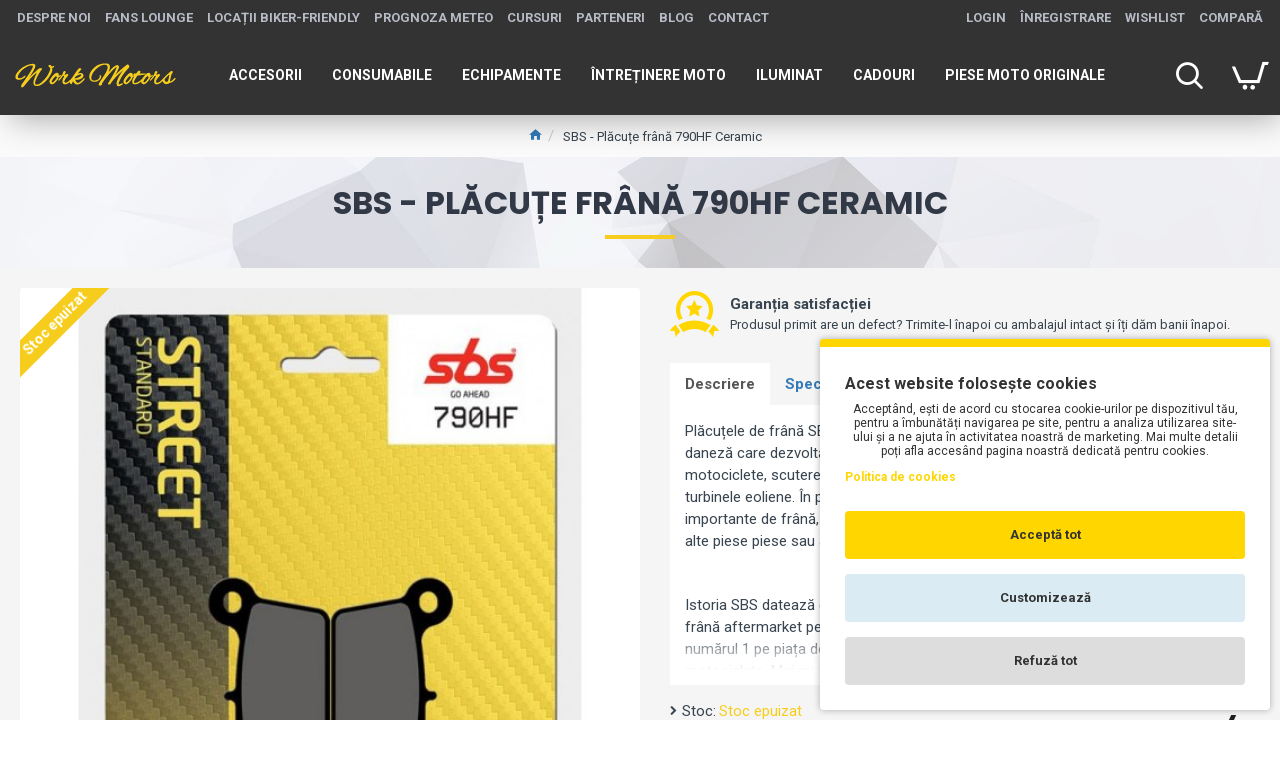

--- FILE ---
content_type: text/html; charset=utf-8
request_url: https://www.google.com/recaptcha/api2/anchor?ar=1&k=6LfLOoUqAAAAAAJKq2RrobxZbPvgrmyWmvsgT9JA&co=aHR0cHM6Ly93b3JrbW90b3JzLnJvOjQ0Mw..&hl=en&v=PoyoqOPhxBO7pBk68S4YbpHZ&size=normal&anchor-ms=20000&execute-ms=30000&cb=wbs2ekxyj3is
body_size: 49092
content:
<!DOCTYPE HTML><html dir="ltr" lang="en"><head><meta http-equiv="Content-Type" content="text/html; charset=UTF-8">
<meta http-equiv="X-UA-Compatible" content="IE=edge">
<title>reCAPTCHA</title>
<style type="text/css">
/* cyrillic-ext */
@font-face {
  font-family: 'Roboto';
  font-style: normal;
  font-weight: 400;
  font-stretch: 100%;
  src: url(//fonts.gstatic.com/s/roboto/v48/KFO7CnqEu92Fr1ME7kSn66aGLdTylUAMa3GUBHMdazTgWw.woff2) format('woff2');
  unicode-range: U+0460-052F, U+1C80-1C8A, U+20B4, U+2DE0-2DFF, U+A640-A69F, U+FE2E-FE2F;
}
/* cyrillic */
@font-face {
  font-family: 'Roboto';
  font-style: normal;
  font-weight: 400;
  font-stretch: 100%;
  src: url(//fonts.gstatic.com/s/roboto/v48/KFO7CnqEu92Fr1ME7kSn66aGLdTylUAMa3iUBHMdazTgWw.woff2) format('woff2');
  unicode-range: U+0301, U+0400-045F, U+0490-0491, U+04B0-04B1, U+2116;
}
/* greek-ext */
@font-face {
  font-family: 'Roboto';
  font-style: normal;
  font-weight: 400;
  font-stretch: 100%;
  src: url(//fonts.gstatic.com/s/roboto/v48/KFO7CnqEu92Fr1ME7kSn66aGLdTylUAMa3CUBHMdazTgWw.woff2) format('woff2');
  unicode-range: U+1F00-1FFF;
}
/* greek */
@font-face {
  font-family: 'Roboto';
  font-style: normal;
  font-weight: 400;
  font-stretch: 100%;
  src: url(//fonts.gstatic.com/s/roboto/v48/KFO7CnqEu92Fr1ME7kSn66aGLdTylUAMa3-UBHMdazTgWw.woff2) format('woff2');
  unicode-range: U+0370-0377, U+037A-037F, U+0384-038A, U+038C, U+038E-03A1, U+03A3-03FF;
}
/* math */
@font-face {
  font-family: 'Roboto';
  font-style: normal;
  font-weight: 400;
  font-stretch: 100%;
  src: url(//fonts.gstatic.com/s/roboto/v48/KFO7CnqEu92Fr1ME7kSn66aGLdTylUAMawCUBHMdazTgWw.woff2) format('woff2');
  unicode-range: U+0302-0303, U+0305, U+0307-0308, U+0310, U+0312, U+0315, U+031A, U+0326-0327, U+032C, U+032F-0330, U+0332-0333, U+0338, U+033A, U+0346, U+034D, U+0391-03A1, U+03A3-03A9, U+03B1-03C9, U+03D1, U+03D5-03D6, U+03F0-03F1, U+03F4-03F5, U+2016-2017, U+2034-2038, U+203C, U+2040, U+2043, U+2047, U+2050, U+2057, U+205F, U+2070-2071, U+2074-208E, U+2090-209C, U+20D0-20DC, U+20E1, U+20E5-20EF, U+2100-2112, U+2114-2115, U+2117-2121, U+2123-214F, U+2190, U+2192, U+2194-21AE, U+21B0-21E5, U+21F1-21F2, U+21F4-2211, U+2213-2214, U+2216-22FF, U+2308-230B, U+2310, U+2319, U+231C-2321, U+2336-237A, U+237C, U+2395, U+239B-23B7, U+23D0, U+23DC-23E1, U+2474-2475, U+25AF, U+25B3, U+25B7, U+25BD, U+25C1, U+25CA, U+25CC, U+25FB, U+266D-266F, U+27C0-27FF, U+2900-2AFF, U+2B0E-2B11, U+2B30-2B4C, U+2BFE, U+3030, U+FF5B, U+FF5D, U+1D400-1D7FF, U+1EE00-1EEFF;
}
/* symbols */
@font-face {
  font-family: 'Roboto';
  font-style: normal;
  font-weight: 400;
  font-stretch: 100%;
  src: url(//fonts.gstatic.com/s/roboto/v48/KFO7CnqEu92Fr1ME7kSn66aGLdTylUAMaxKUBHMdazTgWw.woff2) format('woff2');
  unicode-range: U+0001-000C, U+000E-001F, U+007F-009F, U+20DD-20E0, U+20E2-20E4, U+2150-218F, U+2190, U+2192, U+2194-2199, U+21AF, U+21E6-21F0, U+21F3, U+2218-2219, U+2299, U+22C4-22C6, U+2300-243F, U+2440-244A, U+2460-24FF, U+25A0-27BF, U+2800-28FF, U+2921-2922, U+2981, U+29BF, U+29EB, U+2B00-2BFF, U+4DC0-4DFF, U+FFF9-FFFB, U+10140-1018E, U+10190-1019C, U+101A0, U+101D0-101FD, U+102E0-102FB, U+10E60-10E7E, U+1D2C0-1D2D3, U+1D2E0-1D37F, U+1F000-1F0FF, U+1F100-1F1AD, U+1F1E6-1F1FF, U+1F30D-1F30F, U+1F315, U+1F31C, U+1F31E, U+1F320-1F32C, U+1F336, U+1F378, U+1F37D, U+1F382, U+1F393-1F39F, U+1F3A7-1F3A8, U+1F3AC-1F3AF, U+1F3C2, U+1F3C4-1F3C6, U+1F3CA-1F3CE, U+1F3D4-1F3E0, U+1F3ED, U+1F3F1-1F3F3, U+1F3F5-1F3F7, U+1F408, U+1F415, U+1F41F, U+1F426, U+1F43F, U+1F441-1F442, U+1F444, U+1F446-1F449, U+1F44C-1F44E, U+1F453, U+1F46A, U+1F47D, U+1F4A3, U+1F4B0, U+1F4B3, U+1F4B9, U+1F4BB, U+1F4BF, U+1F4C8-1F4CB, U+1F4D6, U+1F4DA, U+1F4DF, U+1F4E3-1F4E6, U+1F4EA-1F4ED, U+1F4F7, U+1F4F9-1F4FB, U+1F4FD-1F4FE, U+1F503, U+1F507-1F50B, U+1F50D, U+1F512-1F513, U+1F53E-1F54A, U+1F54F-1F5FA, U+1F610, U+1F650-1F67F, U+1F687, U+1F68D, U+1F691, U+1F694, U+1F698, U+1F6AD, U+1F6B2, U+1F6B9-1F6BA, U+1F6BC, U+1F6C6-1F6CF, U+1F6D3-1F6D7, U+1F6E0-1F6EA, U+1F6F0-1F6F3, U+1F6F7-1F6FC, U+1F700-1F7FF, U+1F800-1F80B, U+1F810-1F847, U+1F850-1F859, U+1F860-1F887, U+1F890-1F8AD, U+1F8B0-1F8BB, U+1F8C0-1F8C1, U+1F900-1F90B, U+1F93B, U+1F946, U+1F984, U+1F996, U+1F9E9, U+1FA00-1FA6F, U+1FA70-1FA7C, U+1FA80-1FA89, U+1FA8F-1FAC6, U+1FACE-1FADC, U+1FADF-1FAE9, U+1FAF0-1FAF8, U+1FB00-1FBFF;
}
/* vietnamese */
@font-face {
  font-family: 'Roboto';
  font-style: normal;
  font-weight: 400;
  font-stretch: 100%;
  src: url(//fonts.gstatic.com/s/roboto/v48/KFO7CnqEu92Fr1ME7kSn66aGLdTylUAMa3OUBHMdazTgWw.woff2) format('woff2');
  unicode-range: U+0102-0103, U+0110-0111, U+0128-0129, U+0168-0169, U+01A0-01A1, U+01AF-01B0, U+0300-0301, U+0303-0304, U+0308-0309, U+0323, U+0329, U+1EA0-1EF9, U+20AB;
}
/* latin-ext */
@font-face {
  font-family: 'Roboto';
  font-style: normal;
  font-weight: 400;
  font-stretch: 100%;
  src: url(//fonts.gstatic.com/s/roboto/v48/KFO7CnqEu92Fr1ME7kSn66aGLdTylUAMa3KUBHMdazTgWw.woff2) format('woff2');
  unicode-range: U+0100-02BA, U+02BD-02C5, U+02C7-02CC, U+02CE-02D7, U+02DD-02FF, U+0304, U+0308, U+0329, U+1D00-1DBF, U+1E00-1E9F, U+1EF2-1EFF, U+2020, U+20A0-20AB, U+20AD-20C0, U+2113, U+2C60-2C7F, U+A720-A7FF;
}
/* latin */
@font-face {
  font-family: 'Roboto';
  font-style: normal;
  font-weight: 400;
  font-stretch: 100%;
  src: url(//fonts.gstatic.com/s/roboto/v48/KFO7CnqEu92Fr1ME7kSn66aGLdTylUAMa3yUBHMdazQ.woff2) format('woff2');
  unicode-range: U+0000-00FF, U+0131, U+0152-0153, U+02BB-02BC, U+02C6, U+02DA, U+02DC, U+0304, U+0308, U+0329, U+2000-206F, U+20AC, U+2122, U+2191, U+2193, U+2212, U+2215, U+FEFF, U+FFFD;
}
/* cyrillic-ext */
@font-face {
  font-family: 'Roboto';
  font-style: normal;
  font-weight: 500;
  font-stretch: 100%;
  src: url(//fonts.gstatic.com/s/roboto/v48/KFO7CnqEu92Fr1ME7kSn66aGLdTylUAMa3GUBHMdazTgWw.woff2) format('woff2');
  unicode-range: U+0460-052F, U+1C80-1C8A, U+20B4, U+2DE0-2DFF, U+A640-A69F, U+FE2E-FE2F;
}
/* cyrillic */
@font-face {
  font-family: 'Roboto';
  font-style: normal;
  font-weight: 500;
  font-stretch: 100%;
  src: url(//fonts.gstatic.com/s/roboto/v48/KFO7CnqEu92Fr1ME7kSn66aGLdTylUAMa3iUBHMdazTgWw.woff2) format('woff2');
  unicode-range: U+0301, U+0400-045F, U+0490-0491, U+04B0-04B1, U+2116;
}
/* greek-ext */
@font-face {
  font-family: 'Roboto';
  font-style: normal;
  font-weight: 500;
  font-stretch: 100%;
  src: url(//fonts.gstatic.com/s/roboto/v48/KFO7CnqEu92Fr1ME7kSn66aGLdTylUAMa3CUBHMdazTgWw.woff2) format('woff2');
  unicode-range: U+1F00-1FFF;
}
/* greek */
@font-face {
  font-family: 'Roboto';
  font-style: normal;
  font-weight: 500;
  font-stretch: 100%;
  src: url(//fonts.gstatic.com/s/roboto/v48/KFO7CnqEu92Fr1ME7kSn66aGLdTylUAMa3-UBHMdazTgWw.woff2) format('woff2');
  unicode-range: U+0370-0377, U+037A-037F, U+0384-038A, U+038C, U+038E-03A1, U+03A3-03FF;
}
/* math */
@font-face {
  font-family: 'Roboto';
  font-style: normal;
  font-weight: 500;
  font-stretch: 100%;
  src: url(//fonts.gstatic.com/s/roboto/v48/KFO7CnqEu92Fr1ME7kSn66aGLdTylUAMawCUBHMdazTgWw.woff2) format('woff2');
  unicode-range: U+0302-0303, U+0305, U+0307-0308, U+0310, U+0312, U+0315, U+031A, U+0326-0327, U+032C, U+032F-0330, U+0332-0333, U+0338, U+033A, U+0346, U+034D, U+0391-03A1, U+03A3-03A9, U+03B1-03C9, U+03D1, U+03D5-03D6, U+03F0-03F1, U+03F4-03F5, U+2016-2017, U+2034-2038, U+203C, U+2040, U+2043, U+2047, U+2050, U+2057, U+205F, U+2070-2071, U+2074-208E, U+2090-209C, U+20D0-20DC, U+20E1, U+20E5-20EF, U+2100-2112, U+2114-2115, U+2117-2121, U+2123-214F, U+2190, U+2192, U+2194-21AE, U+21B0-21E5, U+21F1-21F2, U+21F4-2211, U+2213-2214, U+2216-22FF, U+2308-230B, U+2310, U+2319, U+231C-2321, U+2336-237A, U+237C, U+2395, U+239B-23B7, U+23D0, U+23DC-23E1, U+2474-2475, U+25AF, U+25B3, U+25B7, U+25BD, U+25C1, U+25CA, U+25CC, U+25FB, U+266D-266F, U+27C0-27FF, U+2900-2AFF, U+2B0E-2B11, U+2B30-2B4C, U+2BFE, U+3030, U+FF5B, U+FF5D, U+1D400-1D7FF, U+1EE00-1EEFF;
}
/* symbols */
@font-face {
  font-family: 'Roboto';
  font-style: normal;
  font-weight: 500;
  font-stretch: 100%;
  src: url(//fonts.gstatic.com/s/roboto/v48/KFO7CnqEu92Fr1ME7kSn66aGLdTylUAMaxKUBHMdazTgWw.woff2) format('woff2');
  unicode-range: U+0001-000C, U+000E-001F, U+007F-009F, U+20DD-20E0, U+20E2-20E4, U+2150-218F, U+2190, U+2192, U+2194-2199, U+21AF, U+21E6-21F0, U+21F3, U+2218-2219, U+2299, U+22C4-22C6, U+2300-243F, U+2440-244A, U+2460-24FF, U+25A0-27BF, U+2800-28FF, U+2921-2922, U+2981, U+29BF, U+29EB, U+2B00-2BFF, U+4DC0-4DFF, U+FFF9-FFFB, U+10140-1018E, U+10190-1019C, U+101A0, U+101D0-101FD, U+102E0-102FB, U+10E60-10E7E, U+1D2C0-1D2D3, U+1D2E0-1D37F, U+1F000-1F0FF, U+1F100-1F1AD, U+1F1E6-1F1FF, U+1F30D-1F30F, U+1F315, U+1F31C, U+1F31E, U+1F320-1F32C, U+1F336, U+1F378, U+1F37D, U+1F382, U+1F393-1F39F, U+1F3A7-1F3A8, U+1F3AC-1F3AF, U+1F3C2, U+1F3C4-1F3C6, U+1F3CA-1F3CE, U+1F3D4-1F3E0, U+1F3ED, U+1F3F1-1F3F3, U+1F3F5-1F3F7, U+1F408, U+1F415, U+1F41F, U+1F426, U+1F43F, U+1F441-1F442, U+1F444, U+1F446-1F449, U+1F44C-1F44E, U+1F453, U+1F46A, U+1F47D, U+1F4A3, U+1F4B0, U+1F4B3, U+1F4B9, U+1F4BB, U+1F4BF, U+1F4C8-1F4CB, U+1F4D6, U+1F4DA, U+1F4DF, U+1F4E3-1F4E6, U+1F4EA-1F4ED, U+1F4F7, U+1F4F9-1F4FB, U+1F4FD-1F4FE, U+1F503, U+1F507-1F50B, U+1F50D, U+1F512-1F513, U+1F53E-1F54A, U+1F54F-1F5FA, U+1F610, U+1F650-1F67F, U+1F687, U+1F68D, U+1F691, U+1F694, U+1F698, U+1F6AD, U+1F6B2, U+1F6B9-1F6BA, U+1F6BC, U+1F6C6-1F6CF, U+1F6D3-1F6D7, U+1F6E0-1F6EA, U+1F6F0-1F6F3, U+1F6F7-1F6FC, U+1F700-1F7FF, U+1F800-1F80B, U+1F810-1F847, U+1F850-1F859, U+1F860-1F887, U+1F890-1F8AD, U+1F8B0-1F8BB, U+1F8C0-1F8C1, U+1F900-1F90B, U+1F93B, U+1F946, U+1F984, U+1F996, U+1F9E9, U+1FA00-1FA6F, U+1FA70-1FA7C, U+1FA80-1FA89, U+1FA8F-1FAC6, U+1FACE-1FADC, U+1FADF-1FAE9, U+1FAF0-1FAF8, U+1FB00-1FBFF;
}
/* vietnamese */
@font-face {
  font-family: 'Roboto';
  font-style: normal;
  font-weight: 500;
  font-stretch: 100%;
  src: url(//fonts.gstatic.com/s/roboto/v48/KFO7CnqEu92Fr1ME7kSn66aGLdTylUAMa3OUBHMdazTgWw.woff2) format('woff2');
  unicode-range: U+0102-0103, U+0110-0111, U+0128-0129, U+0168-0169, U+01A0-01A1, U+01AF-01B0, U+0300-0301, U+0303-0304, U+0308-0309, U+0323, U+0329, U+1EA0-1EF9, U+20AB;
}
/* latin-ext */
@font-face {
  font-family: 'Roboto';
  font-style: normal;
  font-weight: 500;
  font-stretch: 100%;
  src: url(//fonts.gstatic.com/s/roboto/v48/KFO7CnqEu92Fr1ME7kSn66aGLdTylUAMa3KUBHMdazTgWw.woff2) format('woff2');
  unicode-range: U+0100-02BA, U+02BD-02C5, U+02C7-02CC, U+02CE-02D7, U+02DD-02FF, U+0304, U+0308, U+0329, U+1D00-1DBF, U+1E00-1E9F, U+1EF2-1EFF, U+2020, U+20A0-20AB, U+20AD-20C0, U+2113, U+2C60-2C7F, U+A720-A7FF;
}
/* latin */
@font-face {
  font-family: 'Roboto';
  font-style: normal;
  font-weight: 500;
  font-stretch: 100%;
  src: url(//fonts.gstatic.com/s/roboto/v48/KFO7CnqEu92Fr1ME7kSn66aGLdTylUAMa3yUBHMdazQ.woff2) format('woff2');
  unicode-range: U+0000-00FF, U+0131, U+0152-0153, U+02BB-02BC, U+02C6, U+02DA, U+02DC, U+0304, U+0308, U+0329, U+2000-206F, U+20AC, U+2122, U+2191, U+2193, U+2212, U+2215, U+FEFF, U+FFFD;
}
/* cyrillic-ext */
@font-face {
  font-family: 'Roboto';
  font-style: normal;
  font-weight: 900;
  font-stretch: 100%;
  src: url(//fonts.gstatic.com/s/roboto/v48/KFO7CnqEu92Fr1ME7kSn66aGLdTylUAMa3GUBHMdazTgWw.woff2) format('woff2');
  unicode-range: U+0460-052F, U+1C80-1C8A, U+20B4, U+2DE0-2DFF, U+A640-A69F, U+FE2E-FE2F;
}
/* cyrillic */
@font-face {
  font-family: 'Roboto';
  font-style: normal;
  font-weight: 900;
  font-stretch: 100%;
  src: url(//fonts.gstatic.com/s/roboto/v48/KFO7CnqEu92Fr1ME7kSn66aGLdTylUAMa3iUBHMdazTgWw.woff2) format('woff2');
  unicode-range: U+0301, U+0400-045F, U+0490-0491, U+04B0-04B1, U+2116;
}
/* greek-ext */
@font-face {
  font-family: 'Roboto';
  font-style: normal;
  font-weight: 900;
  font-stretch: 100%;
  src: url(//fonts.gstatic.com/s/roboto/v48/KFO7CnqEu92Fr1ME7kSn66aGLdTylUAMa3CUBHMdazTgWw.woff2) format('woff2');
  unicode-range: U+1F00-1FFF;
}
/* greek */
@font-face {
  font-family: 'Roboto';
  font-style: normal;
  font-weight: 900;
  font-stretch: 100%;
  src: url(//fonts.gstatic.com/s/roboto/v48/KFO7CnqEu92Fr1ME7kSn66aGLdTylUAMa3-UBHMdazTgWw.woff2) format('woff2');
  unicode-range: U+0370-0377, U+037A-037F, U+0384-038A, U+038C, U+038E-03A1, U+03A3-03FF;
}
/* math */
@font-face {
  font-family: 'Roboto';
  font-style: normal;
  font-weight: 900;
  font-stretch: 100%;
  src: url(//fonts.gstatic.com/s/roboto/v48/KFO7CnqEu92Fr1ME7kSn66aGLdTylUAMawCUBHMdazTgWw.woff2) format('woff2');
  unicode-range: U+0302-0303, U+0305, U+0307-0308, U+0310, U+0312, U+0315, U+031A, U+0326-0327, U+032C, U+032F-0330, U+0332-0333, U+0338, U+033A, U+0346, U+034D, U+0391-03A1, U+03A3-03A9, U+03B1-03C9, U+03D1, U+03D5-03D6, U+03F0-03F1, U+03F4-03F5, U+2016-2017, U+2034-2038, U+203C, U+2040, U+2043, U+2047, U+2050, U+2057, U+205F, U+2070-2071, U+2074-208E, U+2090-209C, U+20D0-20DC, U+20E1, U+20E5-20EF, U+2100-2112, U+2114-2115, U+2117-2121, U+2123-214F, U+2190, U+2192, U+2194-21AE, U+21B0-21E5, U+21F1-21F2, U+21F4-2211, U+2213-2214, U+2216-22FF, U+2308-230B, U+2310, U+2319, U+231C-2321, U+2336-237A, U+237C, U+2395, U+239B-23B7, U+23D0, U+23DC-23E1, U+2474-2475, U+25AF, U+25B3, U+25B7, U+25BD, U+25C1, U+25CA, U+25CC, U+25FB, U+266D-266F, U+27C0-27FF, U+2900-2AFF, U+2B0E-2B11, U+2B30-2B4C, U+2BFE, U+3030, U+FF5B, U+FF5D, U+1D400-1D7FF, U+1EE00-1EEFF;
}
/* symbols */
@font-face {
  font-family: 'Roboto';
  font-style: normal;
  font-weight: 900;
  font-stretch: 100%;
  src: url(//fonts.gstatic.com/s/roboto/v48/KFO7CnqEu92Fr1ME7kSn66aGLdTylUAMaxKUBHMdazTgWw.woff2) format('woff2');
  unicode-range: U+0001-000C, U+000E-001F, U+007F-009F, U+20DD-20E0, U+20E2-20E4, U+2150-218F, U+2190, U+2192, U+2194-2199, U+21AF, U+21E6-21F0, U+21F3, U+2218-2219, U+2299, U+22C4-22C6, U+2300-243F, U+2440-244A, U+2460-24FF, U+25A0-27BF, U+2800-28FF, U+2921-2922, U+2981, U+29BF, U+29EB, U+2B00-2BFF, U+4DC0-4DFF, U+FFF9-FFFB, U+10140-1018E, U+10190-1019C, U+101A0, U+101D0-101FD, U+102E0-102FB, U+10E60-10E7E, U+1D2C0-1D2D3, U+1D2E0-1D37F, U+1F000-1F0FF, U+1F100-1F1AD, U+1F1E6-1F1FF, U+1F30D-1F30F, U+1F315, U+1F31C, U+1F31E, U+1F320-1F32C, U+1F336, U+1F378, U+1F37D, U+1F382, U+1F393-1F39F, U+1F3A7-1F3A8, U+1F3AC-1F3AF, U+1F3C2, U+1F3C4-1F3C6, U+1F3CA-1F3CE, U+1F3D4-1F3E0, U+1F3ED, U+1F3F1-1F3F3, U+1F3F5-1F3F7, U+1F408, U+1F415, U+1F41F, U+1F426, U+1F43F, U+1F441-1F442, U+1F444, U+1F446-1F449, U+1F44C-1F44E, U+1F453, U+1F46A, U+1F47D, U+1F4A3, U+1F4B0, U+1F4B3, U+1F4B9, U+1F4BB, U+1F4BF, U+1F4C8-1F4CB, U+1F4D6, U+1F4DA, U+1F4DF, U+1F4E3-1F4E6, U+1F4EA-1F4ED, U+1F4F7, U+1F4F9-1F4FB, U+1F4FD-1F4FE, U+1F503, U+1F507-1F50B, U+1F50D, U+1F512-1F513, U+1F53E-1F54A, U+1F54F-1F5FA, U+1F610, U+1F650-1F67F, U+1F687, U+1F68D, U+1F691, U+1F694, U+1F698, U+1F6AD, U+1F6B2, U+1F6B9-1F6BA, U+1F6BC, U+1F6C6-1F6CF, U+1F6D3-1F6D7, U+1F6E0-1F6EA, U+1F6F0-1F6F3, U+1F6F7-1F6FC, U+1F700-1F7FF, U+1F800-1F80B, U+1F810-1F847, U+1F850-1F859, U+1F860-1F887, U+1F890-1F8AD, U+1F8B0-1F8BB, U+1F8C0-1F8C1, U+1F900-1F90B, U+1F93B, U+1F946, U+1F984, U+1F996, U+1F9E9, U+1FA00-1FA6F, U+1FA70-1FA7C, U+1FA80-1FA89, U+1FA8F-1FAC6, U+1FACE-1FADC, U+1FADF-1FAE9, U+1FAF0-1FAF8, U+1FB00-1FBFF;
}
/* vietnamese */
@font-face {
  font-family: 'Roboto';
  font-style: normal;
  font-weight: 900;
  font-stretch: 100%;
  src: url(//fonts.gstatic.com/s/roboto/v48/KFO7CnqEu92Fr1ME7kSn66aGLdTylUAMa3OUBHMdazTgWw.woff2) format('woff2');
  unicode-range: U+0102-0103, U+0110-0111, U+0128-0129, U+0168-0169, U+01A0-01A1, U+01AF-01B0, U+0300-0301, U+0303-0304, U+0308-0309, U+0323, U+0329, U+1EA0-1EF9, U+20AB;
}
/* latin-ext */
@font-face {
  font-family: 'Roboto';
  font-style: normal;
  font-weight: 900;
  font-stretch: 100%;
  src: url(//fonts.gstatic.com/s/roboto/v48/KFO7CnqEu92Fr1ME7kSn66aGLdTylUAMa3KUBHMdazTgWw.woff2) format('woff2');
  unicode-range: U+0100-02BA, U+02BD-02C5, U+02C7-02CC, U+02CE-02D7, U+02DD-02FF, U+0304, U+0308, U+0329, U+1D00-1DBF, U+1E00-1E9F, U+1EF2-1EFF, U+2020, U+20A0-20AB, U+20AD-20C0, U+2113, U+2C60-2C7F, U+A720-A7FF;
}
/* latin */
@font-face {
  font-family: 'Roboto';
  font-style: normal;
  font-weight: 900;
  font-stretch: 100%;
  src: url(//fonts.gstatic.com/s/roboto/v48/KFO7CnqEu92Fr1ME7kSn66aGLdTylUAMa3yUBHMdazQ.woff2) format('woff2');
  unicode-range: U+0000-00FF, U+0131, U+0152-0153, U+02BB-02BC, U+02C6, U+02DA, U+02DC, U+0304, U+0308, U+0329, U+2000-206F, U+20AC, U+2122, U+2191, U+2193, U+2212, U+2215, U+FEFF, U+FFFD;
}

</style>
<link rel="stylesheet" type="text/css" href="https://www.gstatic.com/recaptcha/releases/PoyoqOPhxBO7pBk68S4YbpHZ/styles__ltr.css">
<script nonce="j8iGP-7-a62BfYDyMbQOmw" type="text/javascript">window['__recaptcha_api'] = 'https://www.google.com/recaptcha/api2/';</script>
<script type="text/javascript" src="https://www.gstatic.com/recaptcha/releases/PoyoqOPhxBO7pBk68S4YbpHZ/recaptcha__en.js" nonce="j8iGP-7-a62BfYDyMbQOmw">
      
    </script></head>
<body><div id="rc-anchor-alert" class="rc-anchor-alert"></div>
<input type="hidden" id="recaptcha-token" value="[base64]">
<script type="text/javascript" nonce="j8iGP-7-a62BfYDyMbQOmw">
      recaptcha.anchor.Main.init("[\x22ainput\x22,[\x22bgdata\x22,\x22\x22,\[base64]/[base64]/[base64]/ZyhXLGgpOnEoW04sMjEsbF0sVywwKSxoKSxmYWxzZSxmYWxzZSl9Y2F0Y2goayl7RygzNTgsVyk/[base64]/[base64]/[base64]/[base64]/[base64]/[base64]/[base64]/bmV3IEJbT10oRFswXSk6dz09Mj9uZXcgQltPXShEWzBdLERbMV0pOnc9PTM/bmV3IEJbT10oRFswXSxEWzFdLERbMl0pOnc9PTQ/[base64]/[base64]/[base64]/[base64]/[base64]\\u003d\x22,\[base64]\x22,\x22wofDjgUYw5vDgWTCgcOow64qwqbCrSlxX8KwOMKsw6nCmMObMQPCiXlJw4TCm8OwwrdVw7zDtmnDgcKhXzcVDyUeeAY8R8K2w6jCokFaUMO/[base64]/DgGcpw6HCvnQPw7jDtydRwpkGw6jClRbDumh5M8KKwrpPHsOoDsKAHsKVwrgRw5rCrhrCrsOtDEQeKzXDgX3CkT5kwplUV8OjEWJlY8OMwo3Cmm5Uwpp2wrfCpQFQw7TDlmgLcjvCjMOJwowJd8OGw47CjsO6wqhfCX/[base64]/CgAFAOmHDssKMwpLDmFzDosOVEAnDk8OCPH5Rw4V9w4TDocKcVGjCssOnEAEeUcKpPxPDkD7DksO0H2vCjC06NMKBwr3CiMK2ZMOSw4/ChAZTwrNNwqd3HR/CiMO5I8KnwptNMHleLztaMsKdCB1DTC/DhSlJEjVvwpTCvQnCtsKAw5zDpsOKw44NHiXClsKSw5ApWjPDq8OnQhl+wrQYdF1VKsO5w53DpcKXw5F9w6czTQfCskBcK8KCw7NUbcK8w6QQwqRhcMKewooHDQ8Fw5F+ZsKaw6B6wp/CrMKWPF7CqsKkWispw7ciw61iWTPCvMO1IEPDuSU8CDwQaBIYwrRGWjTDlBPDqcKhNTh3BMKUPMKSwrVxcBbDgE3CgGI/w6YvUHLDlcOFwoTDrgjDhcOKccOYw609GjZFKh3DmQdCwrfDhsOEGzfDnMKlLARFB8OAw7HDiMKYw6/[base64]/[base64]/[base64]/wp3CicKDwozCim7CvjBHw4h9w5k1EQ3Cm3nCjksCMMOiw4k9cEXCvsOrYcKKLsKHa8KgNsOSw6PDuULChH/DmFdMN8KkQsOHH8OHw6dfDSJfw7F0TDphYcOxSCE7FsKkRh0Nw4jCizsUGjxoCMOQwrAwYn7CqMODGMO6wp3DliskQsOjw7I/SsOVNjxUwrJxQB/[base64]/CjMOVw51GMMKkJsKuwqIXw7LDosKmMcKOw7k4w44Hw7BpY33CpA93wpMow78+wqvDqMOELcOmwpPDphUgwqoZWcOlXn/ChhFwwrwYDn5Aw7LCgXZUccKHZsOsfcKzKsKFQWjCkyDDpMOtNsKMKyvCrijDm8KxDsOGw7dLVMKjfcKKw4XClMKjwp5VT8OKwqTCpw3Cv8O/wqvDucOnIEkBMwzCi23Dji9JL8OUGCXDhsKEw506EA8iwqPChsKlJhbCnEVDwrfCkxJEfMKPdsOIw6tBwohISDEUwpLCghbCo8KHV2YLIwIIBTzCrMK4TxDDox/[base64]/[base64]/DvX15wpTDnWdMEwjCvMO3fkMDPsOnAMKPw7VjYVfDncKiCcOyXhzCllPCqcKTw7zCtDt3wrF/w4JGwoTCtj7CocKAHBAvwr8Uwr7DtcK5wqnCisOgwrt+wrLDv8Kiw4zDksKIwpjDpgLCqm1OOC8EwqrDnMKYwqI3ZmE4UDLDqTo5G8Kzw5Y9w4bDl8KZw6jDo8O6w4Etw41FIMO6wo4Ew6d/IcOmwrzCjmXCscOyw67Dt8KFOsKVdMOdwrtZIsKNesOkVj/CpcOmw7LCphTCtsKWwoE5wozCu8KZwqzCqnAwwo/[base64]/CmsODwqXCj8KEwrvDlsKLQcKySGZHK0gewpIMUsODJj3DrMKEwoYtwp3CgV4Rwr/[base64]/DucOYwqXDkXEEw70rwqk6UcKMBsOfYxULOMKowrzCqA5KXGTDisOBdw9dKMOAVQcEw696THzDv8KZIcO/cXnDuGvCnVQ1C8O6wqUeSTMBCFzDn8OlQGjCr8OJw6VGGcKLw5XDusOqQ8ORQ8Kewq/CusKXwr7DnxBww5HCisKXSMKTXMKxY8KBKH3CvErDosORN8OEHzgFw5pvwrTCp3XDv2wZJ8K4Dz3CpGkPwrgQB0TDqwXCuE7Ck0vDssOBwrDDr8OwwoDCqAzDlmrDl8OnwrQHD8KIw7Vqw6LCvREWwqdUVWvCo1rDgsOUw7oJPDvCtzvDmsOHfELDuAs8B3Z/woIsC8ODw6XClsOkfcKhFBpFbSw8wodow57Cn8OhOHRBccKUwrw/w4FQHWsmI1HDl8KXDi9NegrDrsOqw5jCnX/[base64]/CnMK4wpHDrxXDu0fCs8KOw55/[base64]/[base64]/wrjDm8KzGGbCjyVzwrBSSgwkwp7CncOBGMK+Pm3Dq8KqScK9wqfDvcOqFMOrw6/CjsOpw6tWw50UP8KCw4cuwr0JIUpFMXdxAcKwOELDosK3VsOja8KFw5kJw6cudzo0JMO/w4jDiAcrFcKKw7fCj8OHwqDCgAMvwq/CkWpLwq5lwodJwqnDucKxw6lwcsK0GA8VcDTDhANvw6wHPltrwpnCsMKCw5HCp2QFw5LDhMOpCifCgMOIw7TDpcOkwrHCinXDv8KRW8OjDsKYwpfCpsKnwrnCjMKsw47CvsKKwp9EaxAdwonDjV3CrCFSdsKifMOuw57Cn8KfwpUTwpzCgsKbw7gFSg5KDyhUwqBww5/CnMOpfMKLOS/Di8KWw53DsMOLJsK/ccKEFMKgUMKUZgfDnCTCvRHDslvChMKdEz/Dl1zDt8Krw5YwwrTDtBdWwoHCqsOXe8KnXEINeA8yw6BHfcKbwoHDpmVGCcKrwrIowrQMIHfChkFqKHsZRB3CkldxWBXDnTbDvVpBw4LDnWJaw5jCt8OKQHtXwqXClMKWw5gLw4Myw6dqesOowrrCjALDr1fCrl1mw6zDnU7DrMK8wpA2woU/WMKWw63CisOJwrE0w4Abw7rDjRXCkSVgbg/[base64]/w70LYXzCnTjDihAyKcO0ZsKQwqrDsVTDq8O0w7HDjFrDo1/DnFrCt8KZw6Z2w4Q2LEYbHMOMw5PClArCocOSwo3CnzlIB2pdUiLDo0NJwoTDgStlw4BPKFrCpsK1w6bDg8ODbkvCoAHCvsK1DMOVMXR3wqLDgsOYw5/CuWkeXsOtOMO4w4LDhn/Cqj3Ct2zCtCbCmQ9yCMK3EVx8Hyptwo5OWcOPw7NjacKfYwgkbTHDsxbDl8OhciHCvVcUH8KLdk3CtMO1FyzDicOxT8OnBDk6w6PDoMOXJijDpcOyYB/Dtnk7w5ltwoFuw54qwo8rw5ULTXbDm13DmcOXCwkgOBLCmMOswqsScXbDrsOuVC/DqhLDocK+cMKfK8KaW8Kaw49Fw7jDpDnCik/DvgAawq/CicKbUgRfw55wYMKQesO6w6JoHMOVN0xLQTRYwoogDCbCrCTCo8Ogb0zDucKhw4TDhsKBLxgGwrrDjcOXw53CqnzCii4mWx1lDcKBAcODD8OkUcKYwp0TwoDCnsOofcKaeF7DiiUEw60ScMOqw5/[base64]/wpfCtjbDl8K/[base64]/CpAsswo5NDsK8fFEPaXXDnGNDw5BawqjDqQ/DuFQIwoR+A2XCtWLCosO5wpx2aXfDpsKMwovCh8Kkw6MBdcKhTW7DrcKNKURRw5UrfyEzfcO4BMKuIUfDi2kKdjHDqXtGw7kLIjvChsKgIcOwworCnlvDkcOwwoPCj8K1H0YFwqbCn8OzwqxxwoorW8KzMsK0dMOcwpUpwprDvR/DqMOfEwvDqm3CrMO4dQLDn8OtWsOQw4HCpsOrwpMOwopyW13DosOLESU3wrLCmRXCvkLDpw8wFx9Cwo/DoxMSDGHDimTDpcOoURt0w4ZRMzRgLMKOXsOjJmDCtWPDr8O2w5d4wrZ/dlpXwrw8w7vDphDCuWU6M8OzOGETwrRiQcK3OMOBw5PClm8WwpNiw4fChEDCq2zDr8K/JFfDjAXCjnZXw4YUWCzDlMOLwpI0DcOmw7zDkSjCj1DCgj1IXMOIQcOVcMOIDhkjH1hdwr0uwrDDsTUoBsOswp3Cs8KewpoRCcOVN8KhwrMiw7ttI8KLwojDtQ/[base64]/woQoUMOmwqbDlgHDgMOOWMOHMTDCnsO3fyHCosKEw4xywqjCv8KOwrIOMj7Cv8KgbD8qw7nCtVAfw4LDixAGaG0KwpNzwpdLdcOiAlTCmBXDr8OxwpnCoCNOw7zDicKhw63CkMOgIcOTdWnCk8KUwqTCucOKw4YXwr/CqXVfRXV3woHDqMKsJBcxIMKnw79gV0nCssOlH0HCqHITwr4swqtQw5JJJSgzw6LDs8KxaD/DsDgvwqXCmjkoS8OUw5rCi8K1w55Lw5h2XsOnBG7CsRTDuks1OsKZwq1Hw6DDtzdEw4ZnSsOvw5bCrsKKBA7CvnFUwrnClFpywp5CblXDghzCn8Ocw6fCsT3CpTzDjFdfVcKywo/Di8ODw7bCgwEkw4vDkMOpWAzCvcODw67CisO6WAcLwozCjQsOIHcYw53DhMKOwrHCs0BRcV3DoyDDocK3KcK4GXlfw63DnMKxDcK2wrtMw7pvw5HCsFbDtEMgMQzDtMOQYcK/w4IpwojDjm7DpwQcw7bCrSPCicOQDQEAQzQZYwLDtiJZwqjDpDbDh8Kkw4LDgi/[base64]/[base64]/c8KPEn9Hw7Ylw6rCvsOiw7fChG7CqkxmTXwcwpXCjgM1w6xRJcKpwoVcb8OQGDdaZF4IFsKYwozCkAchIcKOwpBTecOVJcKWworChSUNw5HCqsK+woZgw5UAbcOHwo/[base64]/Dm1coXsOkCsK9w5HDpX7DoTvDgsKiw7skwppyCsOTw7Qjw58mScKvwqAwLsO5aV5hPcKmLsO4cS5vw50LwprDusOrwpxDwpvCqjnDgRFXYzDCuyTDgMKUw4BQwqfDnB/Chi4MwrfCm8Kew4rCnVEgwozCvCLCisKLQsK3w4TDosKbwq/Cmk8PwpkdwrnCucOyF8KkwprCqTIcVxRvZsOnwqQIYgYtw4JxMcKbw6PCkMKvAgfDvcOgRMKYc8KaAlcEwpbCq8KWUlTCicKBAm7Cg8KwT8K4wpM4Yg3DmcK+wozDm8KDQMOuwrhAw6AjDhMyGF9Pw4XCmMONQ39EGcOywo/CucOtwqRjwqbDvFwzPMK2w4ZpKBvCssKRw6jDhHbDml3DgMKHw4pWXhp8w4AYw6jCjsOiw5dfwprDoiA9wovCi8ORIFFwwpJrwrU+w7ouwoNxKsOrw5hSWG4xOkvCv1M/[base64]/Dtjwlw4MXBDMeYmvCkMOswpDDq8OkIyodwo3DtVU/asKuGEhswpx7w5TCiB3CsHjDhR/CpMOnwoRXw4R/w6PDk8OVX8OgJzzDosKQwrkZw4lnw6IRw4t0w40MwrQVw58/AWVGwqMIGXEYfxrCsDUXw7zDhMKKw5vCksKYUsO/M8O3w7RQwoZnK0vChz5LIXQYwoDDmAsHwr3DiMKzw6c2RiFcw4/[base64]/wpNmQzbCrkRsPm7ClXrCjwApwqvCmQzClcKiw5XCnD1BZsKCbUcGW8ODXcOkwqnDjMOww4w1w4DCs8OlS0vDuUNYwqLDgnFmZ8K/wpNEw7vDrS/CmUNicz4yw5XDh8Ofw7tvwok5w4vDoMK1BzTDhsOnwr0lwr8COsO6TSPCmMO4wpXCqsO4w6TDj2MPwr/DoEM/wqI1Zh7CrcOBESxOdic+NcOqYcOQO1ZVF8K+wqPDuUI0wpsrGEXDpXdew6zCiVrDhMOWKRtTw4/[base64]/[base64]/[base64]/aRh2NGPDp8OhZMKBTEYwSVLDhMO3P018EkFLwqhCw4w+BcO8wphow7vDtgNqaz/Cr8Ktw7N7wqAHJRYpw7nDrcKQSsKYZz3CpsO3w73Cq8KIwrTDpcKcwqfCnyDDv8ORwrkAwr/CrsKfBifDtDZdcsKBwpPDs8OTw5gnw4FicMOkw7tWPsO7R8Okw4DDljUMwobDlsOdVcKBwqBlGHg5wqlxw7rCrcKuwo3CgzrCjMKiYDbDisOAwp/Dkn9Iw5BbwqgxZ8K7w5xWwqPClwQ0HCBAwpbDlE3CvXkAwqwFwo7DlMKwOsKNwpYLw7tIc8OOw6NpwrZow4DDjA3CsMKAw4dCICdvw6QzHgLCkmPDik9CHgJnw7dsE3cFwqg5OMKlXcKMwrDDrW7Ds8KDwqXChMK/[base64]/Dr8Obw6TCpUJnFsO2eAfDvsKNQ8OVW8Kyw5MFwrpxwrrCmsK4woTCkMOIw54iwpbCpMOOwrLDqEnDjFluJwVvayh2w7VdK8OPwq94wqrDoyEUXDLCswovw5omwpl5w4bDsBrCoSAzw4LCsE08wq3DgQ7DlnRLwotaw6AIw6olO1DCocOyJ8O/wrbCusOtwrp5wpMdQD4KfQxOawzCpSFOJMKQw7HClRUnLQTDuBwdSMKxw7XCmMK7bMOow698w7MCwpDChwBow7p/[base64]/ClllUw7vClcK/wr5Lwq/[base64]/w6rDgcKUEVXDncKVw4bCnHHDrMK1wrNVP8Kuw7IaZTLDpcOKwoDCjwbCvRTDv8OwNnXDmsOWcXjDgsKFwpY9w4TCi3EGwrXCj1/DohPDgcOTwrjDozAgw6nDh8K0wqvDkl7Cl8KHw5rCk8O8WcKSHQ01PMOnf0hXHkY8w5xZw6fDtwHCv03DnsOZNyDDuBjCvsOpEMOzwo7ChsKqw6Qmw6TCu07CjDlsUSNPwqLDuVrDs8OLw6/[base64]/[base64]/DuMOyM8KKelNye8K5SyfCkMKZDFh6wqAkwqFre8OtH8KJfDRmw5I2w5nCucK9TizDnMK5wprDpnInHMOkXW4fJ8OFFzrDk8O9ecKOOcKPJ0nCnhzCrsKmPls/VVdWwq05TiNCw57CpSfCmhTDiA/CnyVuNcOMBX0mw4NywoTDgsK+w5PDocKceD1Jw57Dji1ww7sTXRxmTWXCpTTCvyPCqsOuwrQrw7vDuMOcw7seOBY7dsOCw5rCuhPDnULClcObP8KKwq/CimnCuMKxeMK/w4MNFBcnc8OcwrFpMFXDmcOsFsK4w6DDkm9iAzDDsyENwpgZw6rDvSvDmiE7worDucKGw6QhwrPCoUgRC8OlVXxEwpMmI8OlZynCn8OVUQXDngAMwpM0G8K8NMOOwphSZsKcDS3CnFt/[base64]/Cvj8eAMKsUMO5ESfDg8Kew4lRw4I4BTfCnj/DocKewrbCtcKkwqHDosKTwqvCsHTDlyQ9KynDoQ1pw4/[base64]/CrHlcSMKVwqbCmcOUw5HCjALCn8Kwam8Nw5hiBMKGw6QMNW/CmhDDpnwDw6bDjDbDsg/ClMK+aMKLwqRDwrbDkEzCrkfCuMK6Ai7Cu8KzTcKmwpzCmVlee2jChsOpO1jCoHZnw6/DtsK5VEXDu8KYwplawoYnPMK3BMKReTHCpEPCljchw4dBJlnCmcKLw53CtcOqw6fCiMO/w6M0w6hMw53CoMK5wr3CmMOowrkKw5HCnkTCp2xkwovDs8Ktw6/DnsOIwoDDg8KoKGPCicKUSEwSCsKXIcK7ISrCp8KFw5Rkw6LCocOUwr/DjQx5asKeBsKjwpjDtsK4YzHCtEADw7fDmcKvw7bDsMKCwpYBw7wHwr3CgcO1w6TDlsOaNcKrW2LDtMKYE8OSDE7DmsKYMnTClsOZaVLCkMKnQsOlbMOTwrw1w69Ewrl7wqbDpyTCmsOSdsKTw7PDoirDpwQ+VFLCnHcrXUDDjznClnfDkjLDpcKTw7Iyw5/CicOFw5oDw5t4flYmw5UYNsOMN8OwF8Kcw5Iaw4UAw5bCrz3DksKtZsKmw7jClsOdw4FAGV7CsQnDvMOpwobDlXoZdCYGw5JoEMK7w4JLasO5wo9qwrZ4a8O9DFZnwq/DnMOHC8OHw4AURSLCiRHCkRXCt3cPdR3CtmzDpsONcHAqw6RKwrbDnG9dRTcBc8KdMxnDg8OIY8OBw5JhYcO0wok0w6rClsKWw7ofw5UCw5Uef8Kbw4gEIkLCijBcwophw5DChcOACDA1SMKXLCTDi3nDjQl/EhAzwoFfwqrCgwXDmi3DmUBQwprCt2DCgUlBwpsuwo7ClC7DmcKfw6AlLxYbK8K/[base64]/DqwpUWcKSHT/CncOIwo/CrMKfwoDDoll4QwQhHHgkE8K8w4oEWkTDs8ODIcKtUmfCvirCn2fCq8O+w7LDuSLDvcKYwpXClsOMKMORFcOKPm7Cg0A1MMKgw6jDssO3w4LDlcKFw7lqwqhxw4fClMOlSMKSwrLCmn/Co8KaV1fDk8OBwrMdOAjClMKlMMOFUMKyw5XCmsKLeD3CoFbCgsKhw5YIwpRpw44kf0QtAxhpwqnCkR/Dtyc6cyhDwpUiVzYPJ8O4EXtfw4sqMCJbwrA3d8OCe8KMf2bDuG3DrcOQw6jCs0DDosOIeRt1FjzCnsOkw7jCt8K2HsOQB8OswrPCsFnDtcOHGmXCqMO/[base64]/DsVjCoE3Dn0ZaS8Kjw6xHe8KTwo4ww6bDq8OyLVLDkcKJUV7CkjXCu8OAD8Onw6zChUUWwonDnMOFw5bDmcOowobCiEV5McOgJX5Zw5vCmsKcwqjDj8OmwoTDtMKJwrhpw6ZIUcKvw5zCo0AQekR7w4cibcK4woLCrsKDw7J9wp/CksORK8OgwqfCq8OSZ3LDg8OCwosdw5Jyw65/fDQ0wpB3MVM4PsO7QXDDrUQNLFIuw5TDq8OvcsOdWsO6w78kw6N5wqjCm8OjwrXCu8KgKxbDlHrDqy1QXz/Cv8KjwptiUS14w7jCqHxdwofCo8KuAsOYwoVRwqtbwqYUwrN4wp/DkGvCvU7DqTPDsBvDtT9pOcO7JcKmXGDCtwnDvgZ/IcKxwozCjMO+w60mR8OKC8ODwpHCscK6NGnDm8OFw74bwpNIw7jCkMOhb0DCq8KYDsKyw6bChMKUwoIswoUhIQHDmsKZP3DCrQ3Co2ofblpYZMOPwq/ChF5OZ0nDrMKON8O4BsORPgg4Z1QTNVLClWLDi8Opw5rCpcOBwqVWw57DmAPCvyDCvgTDssOhw4fClcKhwqEbwr8bCBF5b1J0w7rDiUbDszDDkifCvsKOJT9jRHdVwq4pwpB5f8Kpw5l4ZlrCj8K0w4nCosKvcMOadsKCw7zClsK0woLDjjDClMOaw5vDlcKwNW82wo/CsMOswqDDmiF1w5TDgsOfw7zDnzsCw4U+IsKPc2XCvsK1w7V5XsKhAVfDuklWD25TXsKkw7RDdA3DpyzCtxBpen1IUijDpMOzwoTCmV/CoDgKSTx5woQIIHV3woPDmcKXwqtow7t8w7jDtsK6wq4ow6k3wozDqSnCkhDCgcK+wqnDiCPCvkXDncKfwrMWwp1LwrUINMOWwrnDvyosdcKMw5U4VcOEO8O1QMKMXitNH8KHCsKaaXF0UFUUw4pAw6LCkSs1YMO4IE4Ow6EtfH/DuDvDqMOlwrY1wqHCvMKzwqTDtnLDvmQ8wp00eMOSw4pMwr3DtMOqGcKHw5XCuiYgw5NFJ8K/w5YhZyNCw4fDjMK8L8Otw7cbRiLCucOkRcK7w43DvsOcw5F9BMOrwpDCu8K+W8OnUkbDhsOOwrLDoBLDnxbCvsKKwr/CusOve8KHwpTCi8O3UX3CuknDui3DocOawqpOwqfDvQEOw7ZbwpZ8H8KAwpLCgUnDm8KYPcKKFmVeLcK0MCPCp8OjMxFoL8KhDsK4w7BHwovCsylsB8Oqwog3ZnnDrcKiw7rChsKMwrV8w7LCsW0wScKZw5J1RRDDn8KoZMKFwpfDnMOtO8OJRcOZwolqUnAXwq/DrgwiWcOjw7TCrAUyRsKcwop4woAwCAwQwpJCYSEIw742wo4beEFlwrbDusKvwpk2wq02UyvDpMKAZw/Dm8OUCcONwrjCgwYXQMO9wrRZwoFJw7pUwpBYd2nCjmvDk8KfNcKbw5sUaMO3w7PCoMOEw60JwqhSEzg6wpjCpcOzPCIYV1TCh8K7w4YRw7lvQiAKwq/Cn8OcwpLCjHHClsOvw4wyF8OfG35lB3onw7PDpmvDncOzVMOzwrgSw59lwrVjc3jCimFSIXZyVHnCuTHDlsO+wqEnwoTCp8KKZ8Kow4M2w77Dtl/CiynCnzVvQis7WMOcBzFkwozCiw9KGMOhwrBMTUDDm0djw7ABw4JJJXjDhRMswoHDsMK5wpxyMsK0w4EMawvDrDUZAUZaw7HClsKaF3Uqw4jCq8KCwpfCmcKlDcOUw4XCgsOSw7VLwrHCg8K0w6dpw53Cj8OswqDDrTp+wrLCuhfDi8OTb07Cr1/DoDTDk2JjVMKQYE3Dj0gzw5l4w4MgwoPDinVOwqcFwrrCmcK+w5ccw57DrcKzD2p7L8KiKsOnBMKuw4bCugvCmnXCrxtXwqbDs23DmElPFsKKw7/CpMKEw6DCl8OMw6DCpcOBSsKgwqrDjmHCsjXDsMOmS8KtM8KIHw5tw6HDvEfDscOINMOQb8KTHxo3TsO6X8OtXC/[base64]/TcObR2Mywo5LUMOcwqXCrRNBIcO4CcK8MVLCj8O+wpRzw5DDk3fDucOYwqcYejUhw6bDgMKPwopVw71oPsOxazV8wo7DnMKICkDDqSrCmABZbsKTw5ZDFcKzdVRMw77DvyppTMK1d8OGwpTDmcOOCMKJwqzDhBfCg8OGEkwNcwpkDm3Dk2HDn8KuAcKzJsO/SHrDl0QtSiBgAsKfw5o0w7PDvCoNCGxLPsOxwod7Z0lBZyxPw4t8w5IjaFgIFMKkw6dZwqIWXWo/KFZ2BCLCn8OtaXEtwrnCjcKVCcKDVX/DiQjDsCcyQ1/DrcKgZMOOS8O0wp3CjljDrDAhw5/Dv3rDosKawqUCCsKFw7VNw74/wonDrsO/w4rDhsKBJcOfEggPRsKBClI+SsKIw5XDlTTCn8O1wr7Ci8OBCAnCgBApfsOyMi3Cu8OEPcOFWX7Cu8OrfsO9BsKewqTDqQQEw5cYwprDi8O+woF8ZArDsMOaw54PFzxYw5lXE8OObVXDrMK6RwN4wpvDv1E2NcOlWGfDicOaw6HChA/CrVLCksKlw47DukoNe8OoHG7DjkvDn8Kpw6Z9wrbDu8OowrUFFSDDuCoywpgsLMKmZFd5ecKlwoV3HsOCwqPDp8KTAVrCn8O8w7HCtBvDo8Kiw7vDocOtwp0UwrxHWmVlw73DuiZ+a8Kiw4nCmcK/[base64]/DjMK3wphHw7zDvMK4w6LDtMO5FQgWwopww6BePxBaw5JED8O7B8OmwotXwpZCwoPCkMKPwqoMNcKYwp3DocKNMlTDg8OuVhd/woNyDkDCvsO8KcO/wrHDncKKwrTDr3cOw6TClcKbwoQtwrzCvxjCjcOlwq7CoMKew7Q1GwPDo10tU8K9RcKKKsORJcOef8Kow5YfElbDsMKgQ8KFbBFsUMKhw5xMwr7DvMKewrpjw5zDkcOawqzDjUl6FiN6YRpwLD/DtMOSw5zClMOSZDNaCEXCq8KWO2Fyw6BIT2ljw6Affxp6CMK/w4vCgg4PdsOEOMKfW8Olw5hLw5vCvg5mw4XCtcOgbcKVRsKeP8KwwoxRZD7CnlfCpMKScsOuFgLDsE4sFAN6wqkuw7PDtcK+w4ViV8O+wrl+wpnCtFFFwpXDmCTDo8OfOwBYwrtaJFhXw57CpknDtcKOCcK/UycpVcOdwpPClhvDh8KmQMKRwqbCnHHDoloIdcKiBEDCtsKvwpsywpXDuGPDqnlhw6dVWwbDrMKfLsOTw57DhitZBgF8XMKcUsKqKzfClcOkHsOPw6heX8KLwrJPeMKpwq5XVA3DgcOiw4/[base64]/[base64]/ChnzChlJew7BeLWzCpcKyX8KSw5/DqsKlw4PClhEvMMKzSDHDt8KIw7PCugfCvy3CmMORZMOBVMKjw7oBwqDCuE17NHNfw41lwpYqDkphW3pIw5cyw4sPw4vDllQZWHjDmMK4wrgMw6gbwr/CmMKewqzCmcKhQcO/Kxovw4EDwrgiw7JVw6opwo/Djx3DplbClsKCwrtMHndTw77DvMK/acO7e3tnwrAbGjoCV8ONS0EFWcO6EcO5worDtcOYRG7CpcKjWElsC2JYw5zCozDCi3jDjkYpR8KEXDTCvV86YcOiCsKVL8OUw6DCh8KEd15cw7zCtMOhwoomcAAObH/CtmZCw5/CgsKHVkHChHwFNR/Dul7DrsOfOiRMDVTDm259wq83wqjChcKewozConvCvsKQHsKiw6nCtjshwrXCmEnDpkcYZFbDuQAxwqwcPcOKw6Muwotdwrcnw78nw7BLTsKCw6wOw5/DmDo6F3bClsKWYMOzL8OEw4A1EMOZWBfCj3U3wr3CkBrDvmh8w7QTw58KXwA3NVjDmwLDhcORQMOlUwLDhsKTw4t1CQFyw7/CtMKjcA7DtSlcw5rDl8KgwpXCrMKtYcKoeGNfYgx/wrw4wr5sw6Aowo/Cs0zDnVXDpC5Vw4bDkX87w5smcQIAw5rCvmzDp8OHLDFdEWnDj2rCscO7H3zCpMOSwodiLBoHwpIfXsKmDcKMwqhYw7AIa8OqasKdwqFewqzCg07CisK7wpMcT8Kzw4NDYWjDv3FvJ8O/dMOVEMOSfcK5b3fDgSrDkHLDqjrDqxbDsMOKw7VTwpJ9wqTCvsKFw4nCpHBmw4o/U8KTw5nCicKVwrPChE8IVsKuBcKsw48nflzDncO/w5FONMKSSMK3EUrDisKGw49IPnZneXfCmBPDrsKGKDzDgQVTw67ChybCjDDDiMKuBEfDqHnCtcO5R1E+wqwmw5pCN8OgSmJ+w4nCkmjCmMK/F1/CqFTCvRZTwrbDj0HCqMO8wpzCqxVAV8KjdsKpw65ME8KZw5UnecK6wqvCqwVCTiIcBknDsw1rwpM9RlIMURo0w4t0wqbDjwRzDcO2bQbDowjCvn/DhcK1QcK+w5RfdBgqw6USR30NTcK4e3Exwp7DgXBmwpRLacKNPDEKUsO+wr/[base64]/CrBzCjm3Cpj/CkETDhX9Aw5ckMcKNQSICwp/DknVYNG/CvHsfwqjDlVvDh8K7w7nDuFc0wpbCuEQxw57CucOQwrTCsMKLGWrCgcKbAD8Fw5sTwq9Ywq/DgEPCrSfDmVRiYsKPw64lYsKLwqcOUgLDh8OPEjVaKMKaw7zDhgTCqAsTEDVfwpXCrsKHfcOjwppuwo5TwoAJw5N9dcKEw4zDk8OsCg/DgsOnwonCtsOMHn7CiMKywo/[base64]/DjcOLGmnCiMKhKi3CmV7Cj3N2LcOVwofCmUXDl3IXMm7Dr0/[base64]/w40oWg1Tw68fJMORbMOZW2DCkcKVwpLCgsOgFsObwqAPK8O+wqHDtcKcw7hAFMKTU8K7QwbCqcOrw6A9wqRswobDjwPCpcOMw7DCujXDvsKwwqLDi8KeIcOdflVVw5LCvhMoUMKNwpDDjcKew4fCrMKbd8K0w5/[base64]/DpcOIdsOOw49WRkjCv8O2fjY5w6B8w5fCvcO3w5LDq8O4NMK3wo9dPSXDmMOOCsK/ScO6K8OXwrHCkXbCucOEw6jDvnJ4MBAmw4MQFBHCssKRUnxvHSJNw7Ydwq3Cs8OkEiLDgsKqE2rDh8Obw43CnlDCqcK2c8OZc8K3wqhUwo0qw43DhwTCvXPCicKDw7d/WF5QIsKjwq7DtXDDscKiOx3Dv3kwwrvDusOlwrkCwrfChsODwqDDqzDDqW9+e2bClgcJFcKLdMO/w6INdcKsecOvEW4jw6jDqsOcahPCg8K8wqI9FVPDtsOtw6ZXwqo1CcO3XMKJDiDCon9APcKsw4XDii98cMKvPsO2w68TYMOLwqUuOl8Mw7EaQ2jCu8O0w4JBQybCgWoKCg3DvBYjIsOGw4nCnR04w5jCnMOUwocFFMKlwr/[base64]/w6YKwqMtwrwmw6nCn1ZQw4w2w6DDrcOVwrHDpDXCjWfCqwvCmTnDkMOIwovDtMKFwo9cAR8mD25jQlLCpwzDocO4w4PDq8KbZ8KHw7JwOx3CulEgZxbDnVxmV8Ojd8KNHzLDllDDqhDCl1jDrjXCgsOPJFZ/w73DrsOaPCXCjcOQcsO9wrtCwqTDucOnwr/CicOOw6DDgcO5FMKUeSrDjsOAEFQ5w4bCnD7CssKQVcKhw7FLw5PCsMKTw5R/[base64]/[base64]/Dnls0w4tLTcOWTsOdw7TCoyPCo8K0w7F0ecOnwozCmcK3EFU1woLCiWvCkMKpwop7wpMnI8K9DsO/GsOdSyAbwpZZFcKawrPCrUTCmhRMwr/CscKpFcOpw7g2Z8Kee3gqwpd3wrgaYcKHE8KYb8OcVURnwpfCmsKpF19NQ1NVPEVcdjXDlXMYLsO8U8O2woLDlsKae0JuUsO8Ow4LXcKuw4/DuwxbwolbWhXCr0htbXjDhcOOwpnDh8KrGCnCiXRbYh/ChWHDicK3HFXCmWcAwr/CicK2w7fCvQrDs21zw53Ds8OHwokDw5PCuMOgV8OgBsOdw4rCvcOHSiwQAF/[base64]/wrw5HG5Wwq58EU7CjTnCuijDkGPCtxnCmVY5w5/CjDjDqMOEw4HCvSDCjcOEUBl/wpdrw4EqwrDDgsOzXSBvw4EuwppjLcKLS8O3AMOMAGwzVsK0PSzDt8O2XcKwaSlcwp/DhMOAw4bDs8KRQkYdwpw8FxnCqm7DgcOPScKewqjDgTnDtcOKw7c8w5VLwqcMwpRFw7PCkCR+w5xQQyV+w5zDi8Kqw7/Ct8KPw4TDhsKIw7xDRnoAU8KIw5k7RWVRIAN1N3DDlsKNw5obPMOvw6QSasKUekXCkhrDs8KKwrrDuwUxw6HCvFJ9FMKRw5/DrF4jAMOOdHXDl8KUw7PDscKKa8OXesKcwrXCvDLDkQ8+MCLDrMKNKcKvwrjCqFfCl8Kqw7hfw6DCiGHCrEXCvsOLLMO5w48XJ8KRw5TDjMKKw5RPwrnCunHCsC1SVBEYOVwDWsOldyzCjQHDpMOswp/DmMOLw4MBw7HCliJLwqMYwpbChsKbZjtiBsKuJcORH8OIwp3DocKdw7zDk1nClT5BGsKvPsK0aMK2K8Odw7nDhFs2wr7CqUpHwpNrw6Y6wofChcOgwq3Dj0zCpxfDqMOAcxfDoS/[base64]/[base64]/[base64]/CsTNkLsO+eDHDicOrwqJVw6gCAMOGKxLDkkXCrRohwr4Ww4zDjsOPw5PCvX1CEwErA8OHEsOGeMOOw6TDv3prwqXCh8Ksbjk8asOcecOHwoHDn8OOMxvDmMKLw5QnwoMLRD7DmcK3bRzDvH9Pw5rCpMKlcsKiwrLCpE8Dw7/CkcKZBsOeDcOmwoIPBGbCgjUbV1xLw5rCrXcWKMKUwpHCt3zDnsKEwrUoP17ClE/CnsKkw49wCAcrwqMYEm/Crk3DrcO6bTpDwqjDrBJ+ZEMtL3IYfk/DsyNtwoIow6R4csKDw7BmL8ODRMKnw5d8w650IA1Yw5/DmH5Mw7MsHcOJw5MSwq3DvW7DoG5bdcKtw4R2wp0SRsKlwqXDqw7DozvDlsOMw4PCqXtpaShFwo/DgwU7w6vCszzCqHLDjWgNwqdAe8Kiw4IHwrtaw6Y+KsO6w5TCuMKAwptYSkTCgcOpKRBfMcKVa8K/CBHDlsKgGsKBVXN3JMK9b1zCssOgwobDpcOiJBbDlMOWw7zCg8KveBZmwo/Ch0vDhkl1w458AMKlw6ZiwpgiXcOPwrvCkC/DkiZ8wrHDt8OVFyzDj8KzwpUuJ8O0HTzDln/DncOfw53DlBjDncKeQijCnSfClz1zL8KOw50ywrEiw6Akw59Owq0heFtcAFkTcsKfw7nCgMK/[base64]/CgFJFw57Cjl9lw4/[base64]/wq/DhC1gMDPDp8KwABUPw6B9VMKbOFDCtjZaK8OZw7d3w6TDv8K7RhLDk8K3wrxxCcOPcHTDphEUwrIGw6pxIDY2w7DDqMKgw6EUXzhpNmbDlMKxK8OtH8O1w6RRDisnwq4Cw7vCjH1xw7LDl8KLd8OOE8KNbcK0SlLDhkhCbC/DkcOxw6syQMOcw6/[base64]/CqMK6w4hmZcOXwrI3w5gCw6rDlsKpKXZFwpfCjncMWcOuI8K+HsKtwpXCiEw9PcKawqTCjMOYJGNEwoLDn8O0wpN6R8Oow6nDrTBeSGXDozvDocOBw6M8w4jDnMKEwpjDnB/CrFbCuxHClcO+wqhRw71aWsKRwp9lZjwVUsKeOi1HNsKrwoFIw5DCsy3DoHXDnFHDhsKqwojDv1XDsMKgwofDgWbDssKsw5nCizsjw74lw75xw6QaZUU6G8KVwrMCwobClMOTwo/DksOzajzDlsOoVlU2BcKuRsOVXsO+w79+FcKSwq9JJyfDlcKow7LCsWVawq/DrA7DmV/CuxAWe05Hwp/Dq2TCgsK4AMOtwrYeU8K8M8OTw4DClnVJFXIxBcOgw6sjwrM+wqlvw5/Chz/Cv8KxwrNxwo/DhBsLw5cxLcOAZkrDv8KRw6XDhlDDgMK9wozCkTlXwrg5wp4JwrJbw5QnH8KEG0zDvlzCvcOvKmXCu8KRwojCo8KyOxdUw7TDtxpPAwfDtmfCul0kwppxwqTDvMOYPBpcwrUaZsKGOhTCs3ZEf8Kwwp/DjyXCi8KWwpEZey/CtxhZRXvCvXI7w47ChGl/wonCrsKBHzXCq8KxwqvDpjRECWIiw5l8HV7CsnAcwpvDkcK3wqjDjw/[base64]/Dh8Krw7zDrmBDQmo/wrp8CMKMM8KxdybCs8O0w4fDl8ORBsOUanE4HEVowpPCrAU8w6rDonnCtkIswo3Cs8Ozw6jDvBnDpMKzPWslO8Kqw6zDgnBfwo/DnsOFwqvDkMK0Fz3CrlZbNwcGdwDDom/CjnXDvlkgw68/wr/DucO9amwLw7DDvcOww5clBnjDo8KkVsODFsOrW8K9w4x9BGhgw7NVw6PDnGTDu8KGb8KCw63DusKKw7LCiT97dmpdw4p8eMKvwrgceRzCph3DtMORwoTDtMKHw7nDgsKcHSfDscOhwqLCk1vCpsOjBm/[base64]/DpsK1wrVswpfChDjDnH7CjMKAw6Rcw60uYMKhwoXDnMO3UMKgYMOVwpXDk2Iuw55XFzVMwq45wq4KwrEVajgfw7LCsBwQdMKkwrxAw6jDsy/CsFZHLGTDnWfCucOPwrJTwoXChQrDn8OnwrjDi8O9HThUwoDCgcOkXcOlw7rDnB3Cp1HCi8KPw7fDl8KVOkbDkWbDinXDr8KyB8OifV1ffFgXwpLClQhZw5PDrcOTeMOkw6HDgktvwr0OKcKKwrMOIRJ/ASvDuyDCm1xeY8Otw7NZYMO0woNweSbCkDFRw47DqsK7KcKEVcK1EsOAwpzCi8KJwqFNw5pgMsO1UGLDuUt2w5/DoT/DoC87w4MhNsOuwo1+wqnDuMO9wqxzHRtMwp3Cm8OGYVDCgsKHZ8Kpw4k6w5AyIcOfF8OZL8KzwqYKd8OmShfClmQnagskw4bDh3oBwoLDncKPa8KHXcKuwqXCusOWCnLDmcOLHX0Rw73Do8OwP8KtBXfDqMK/[base64]/Cq8O8w53DlXQPw6oOw5rCjsOEwpx/dXHCqcKIcMKFwoYzw4rCtsKnC8KTCHthw4AUIlIYw4fDvkrDoizCjcK2wrUVGHvDpMKgD8OhwqFWF3jDp8KSHsKUw5HCnsKlQcKbOjYNU8OmBjEAwp/DusKKNcOHw5kDd8OwTBAVZG0LwpNqRsOnw57Dj1jDmz/DhEJZwq/DpMONw73CgcOvSMKdWREFwr82w6MofMKHw7tCIzVEwqJab38cL8Ouw7nDqsOuM8OywrbDoi7DoEHDo33CpioTUMKcw7tmwoIVw7lZwoxIwp7DoBDDnEwsDkdMET7DgsOnHMOXZFHDusKlw7Y1fgwZN8Kgwo4VMicBwpMdZsO0wpsHWT7CvE3DqMOBw4tCU8KeD8OAwp/Ct8KOwoxkHMKraMKyPMKUw7lHRcOYAFo4FsKNbyHDp8OswrZuH8OPYS3CgsK2w5vDj8KVw6I7ZRFEVA4bwoTDoE5mw49COVHDjHjDtMOPacKDw6fDnScYUXnCjG7DkhvDrMOJNMKAw7rDv2DCpC/DpsO3b185ScOiH8K8ZlFgDBJ3wovCpmVsw6fCtsODw6wZwqXCvsOQw4VKD0kBdMO4w7PDk05UJsOzGDQAel9Ew4MGJsKrwo7DvBAGF3psA8OCwpwUw5cEwpfDg8OLw64jF8OCNcOMRjTDl8O5woF2f8KzOw5aZ8OTDR7DqCEiwrkFI8KsQcO0wpV8SBw/Y8KoJyDDkAV6fyLCuWvCr3xHGcO+w6HCicK1Kzp3w41kwohmw6gOHxcWwqwQwqvCmCfDpsKNI08qP8KcJh4GwrQjYVEMDSo1MgQZNsKIUcKYdsOwLD/ClDLDmGtPwqIkRBMJw6zDsMKtw5HCjMKqPm/CqT5SwrA\\u003d\x22],null,[\x22conf\x22,null,\x226LfLOoUqAAAAAAJKq2RrobxZbPvgrmyWmvsgT9JA\x22,0,null,null,null,1,[21,125,63,73,95,87,41,43,42,83,102,105,109,121],[1017145,362],0,null,null,null,null,0,null,0,null,700,1,null,0,\[base64]/76lBhnEnQkZnOKMAhmv8xEZ\x22,0,1,null,null,1,null,0,0,null,null,null,0],\x22https://workmotors.ro:443\x22,null,[1,1,1],null,null,null,0,3600,[\x22https://www.google.com/intl/en/policies/privacy/\x22,\x22https://www.google.com/intl/en/policies/terms/\x22],\x22tocBDs/cFKuG6YQTu+ArJRmSqzHUhXZCF7OYt+QwG9k\\u003d\x22,0,0,null,1,1769248155641,0,0,[9,249,51,185],null,[24,204,209,30,193],\x22RC-gipvC544aUVwiw\x22,null,null,null,null,null,\x220dAFcWeA7rU7UPuCmOCIN_xBsF7jdppfFPNFKCVpwpqqcDXb-JVj5WhVFKUkDzD9AuOSzk2uC40QOTABgw67EPxosK2b6HdShJ2Q\x22,1769330955772]");
    </script></body></html>